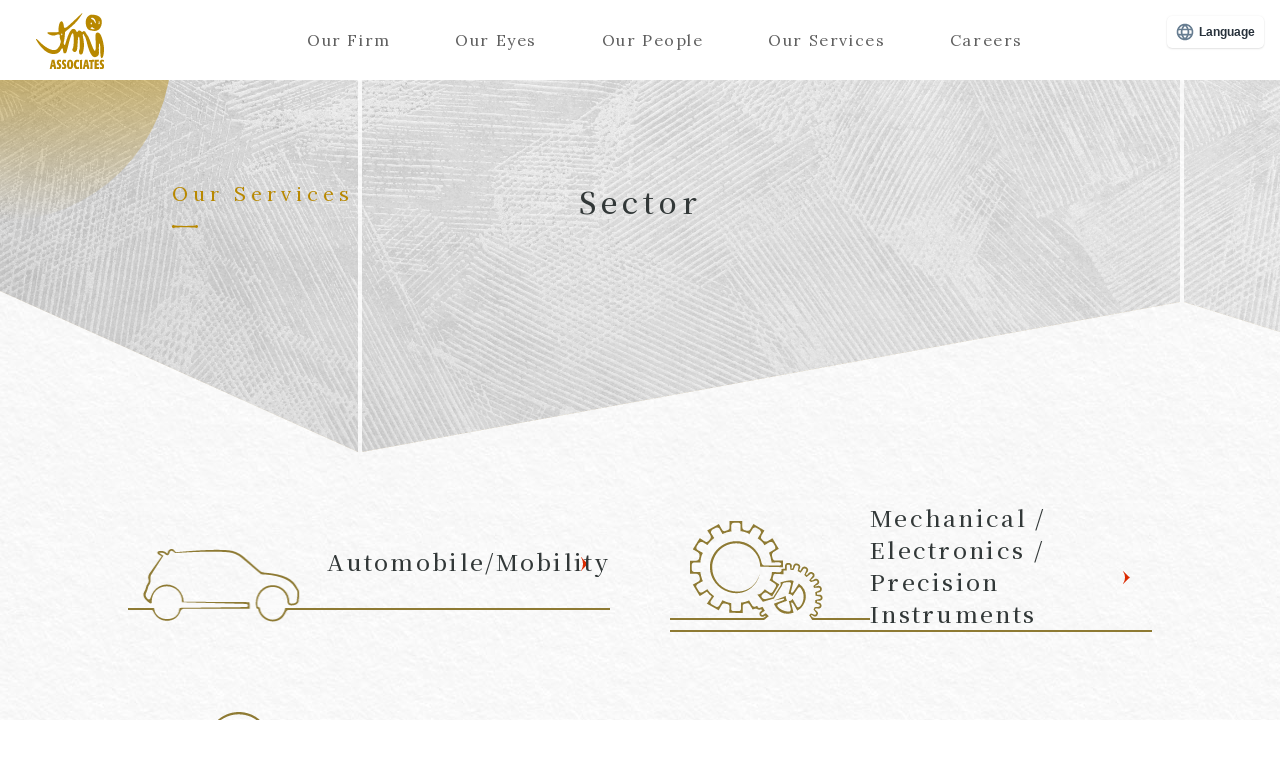

--- FILE ---
content_type: text/html; charset=UTF-8
request_url: https://www.tmi.gr.jp/service/sector/
body_size: 46662
content:
<!DOCTYPE HTML>
<html lang="ja"><head prefix="og: http://ogp.me/ns# website: http://ogp.me/ns/website# fb: http://ogp.me/ns/fb#">
<!-- Google Tag Manager -->
<script>(function(w,d,s,l,i){w[l]=w[l]||[];w[l].push({'gtm.start':
new Date().getTime(),event:'gtm.js'});var f=d.getElementsByTagName(s)[0],
j=d.createElement(s),dl=l!='dataLayer'?'&l='+l:'';j.async=true;j.src=
'https://www.googletagmanager.com/gtm.js?id='+i+dl;f.parentNode.insertBefore(j,f);
})(window,document,'script','dataLayer','GTM-KQ3NVTWQ');</script>
<!-- End Google Tag Manager -->
<!-- Global site tag (gtag.js) - Google Analytics -->
<script async src="https://www.googletagmanager.com/gtag/js?id=UA-41327026-1"></script>
<script>
window.dataLayer = window.dataLayer || [];
function gtag(){dataLayer.push(arguments);}
gtag('js', new Date());
gtag('config', 'UA-41327026-1');
gtag('config', 'G-MW4GBWTTEN');
</script>
<meta charset="UTF-8">
<meta http-equiv="X-UA-Compatible" content="IE=edge">
<meta name="viewport" content="width=device-width">
<title>セクター | Our Services | TMI総合法律事務所</title>
<meta name="description" content="TMI総合法律事務所は、国内業務と渉外業務の双方の領域で豊富な経験を積んだ弁護士、弁理士およびスタッフで構成され、海外の法律事務所、会計・税務事務所、コンサルティング事務所、その他各種専門機関とも提携して、幅広いニーズに適時に対応できる体制を整えています。">
<meta name="keywords" content="TMI,法律事務所,弁護士,弁理士">
<!-- OGP START-->
<meta property="og:title" content="セクター | Our Services | TMI総合法律事務所">
<meta property="og:type" content="website">
<meta property="og:description" content="TMI総合法律事務所は、国内業務と渉外業務の双方の領域で豊富な経験を積んだ弁護士、弁理士およびスタッフで構成され、海外の法律事務所、会計・税務事務所、コンサルティング事務所、その他各種専門機関とも提携して、幅広いニーズに適時に対応できる体制を整えています。">
<meta property="og:url" content="https://www.tmi.gr.jp/service/sector/">
<meta property="og:image" content="https://www.tmi.gr.jp/assets/img/common/ogimage.jpg">
<meta property="og:locale" content="ja_JP"/>
<meta property="og:site_name" content="TMI総合法律事務所"/>
<meta property="fb:app_id" content="">
<!-- OGP END-->
<!-- twitter card START-->
<meta name="twitter:card" content="summary_large_image" />
<meta name="twitter:site" content="@tmi_associates" />
<meta name="twitter:domain" content="www.tmi.gr.jp" />
<meta name="twitter:image:alt" content="TMI総合法律事務所は、国内業務と渉外業務の双方の領域で豊富な経験を積んだ弁護士、弁理士およびスタッフで構成され、海外の法律事務所、会計・税務事務所、コンサルティング事務所、その他各種専門機関とも提携して、幅広いニーズに適時に対応できる体制を整えています。" />
<!-- twitter card End-->
<link rel="icon" href="/assets/img/common/favicon.ico">
<link rel="icon" type="image/vnd.microsoft.icon" href="/assets/img/common/favicon.ico">
<link rel="shortcut icon" type="image/x-icon" href="/assets/img/common/favicon.ico">
<link rel="apple-touch-icon" sizes="180x180" href="/assets/img/common/apple-touch-icon.jpg">
<link href="/assets/css/common.css?20251001" rel="stylesheet" type="text/css">
<script src="/assets/js/common.js" defer></script>
<script src="//j.wovn.io/1" data-wovnio="key=5lUgUQ" async></script>
</head>
<body class="service sector">
<!-- Google Tag Manager (noscript) -->
<noscript><iframe src="https://www.googletagmanager.com/ns.html?id=GTM-KQ3NVTWQ"
height="0" width="0" style="display:none;visibility:hidden"></iframe></noscript>
<!-- End Google Tag Manager (noscript) -->
<header>
<div class="cmn-inner">
<div class="header-logo">
<a href="/"><img src="/assets/img/common/logo.svg" alt="TMI ASSOCIATES"></a>
</div>
<div class="menubtn">
<p><a href="#"><span class="off-act">Menu</span><span class="on-act">Close</span></a></p>
</div>
<nav class="menuList">
<ul>
<li class="firm"><a href="#" class="hover">Our Firm</a>
<div class="menuContents">
<div class="firm-cont">
<div class="firm-cont-child">
<ul>
<li><a href="/about/message.html">代表あいさつ<span>Message</span></a></li>
<li><a href="/about/strength.html">TMIのつよみ<span>Strengths</span></a></li>
<li><a href="/about/history.html">TMIのあゆみ<span>History</span></a></li>
<li><a href="/about/organization.html">組織構成<span>Organization</span></a></li>
<li><a href="/about/bases/" class="hover">拠点⼀覧<span>Locations</span></a>
<div class="firm-cont-inner-child">
<ul>
<li><a href="#">⽇本</a>
<div class="firm-cont-inner-child">
<ul>
<li><a href="/about/bases/tokyo-office.html">東京</a></li>
<li><a href="/about/bases/nagoya-office.html">名古屋</a></li>
<li><a href="/about/bases/stationai-nagoya-office.html">STATION Ai（名古屋）</a></li>
<li><a href="/about/bases/osaka-office.html">大阪</a></li>
<li><a href="/about/bases/kyoto-office.html">京都</a></li>
<li><a href="/about/bases/kobe-office.html">神戸</a></li>
<li><a href="/about/bases/hiroshima-office.html">広島</a></li>
<li><a href="/about/bases/fukuoka-office.html">福岡</a></li>
</ul>
</div>
</li>
<li><a href="#">北⽶</a>
<div class="firm-cont-inner-child">
<ul>
<li><a href="/about/bases/siliconvalley-office.html">シリコンバレー</a></li>
</ul>
</div>
</li>
<li><a href="#">中南⽶</a>
<div class="firm-cont-inner-child">
<ul>
<li><a href="/about/bases/brazil-desk.html">サンパウロ</a></li>
<li><a href="/about/bases/mexico-desk.html">メキシコシティ</a></li>
</ul>
</div>
</li>
<li><a href="#">アジア太平洋</a>
<div class="firm-cont-inner-child">
<ul>
<li><a href="/about/bases/shanghai-office.html">上海</a></li>
<li><a href="/about/bases/beijing-office.html">北京</a></li>
<li><a href="/about/bases/hanoi-office.html">ハノイ</a></li>
<li><a href="/about/bases/hochiminh-office.html">ホーチミン</a></li>
<li><a href="/about/bases/yangon-office.html">ヤンゴン</a></li>
<li><a href="/about/bases/bangkok-office.html">バンコク</a></li>
<li><a href="/about/bases/phnompenh-office.html">プノンペン</a></li>
<li><a href="/about/bases/singapore-office.html">シンガポール</a></li>
<li><a href="/about/bases/philippines-desk.html">マニラ</a></li>
<li><a href="/about/bases/malaysia-desk.html">クアラルンプール</a></li>
<li><a href="/about/bases/indonesia-desk.html">ジャカルタ</a></li>
<li><a href="/about/bases/sydney.html">シドニー</a></li>
<li><a href="/about/bases/india-desk.html">インドデスク（東京）</a></li>
<li><a href="/about/bases/korea-desk.html">コリアンデスク（東京）</a></li>
</ul>
</div>
</li>
<li><a href="#">ヨーロッパ</a>
<div class="firm-cont-inner-child">
<ul>
<li><a href="/about/bases/london-office.html">ロンドン</a></li>
<li><a href="/about/bases/paris-office.html">パリ</a></li>
<li><a href="/about/bases/france-practice-group.html">フレンチデスク（東京）</a></li>
<li><a href="/about/bases/brussels-office.html">ブリュッセル</a></li>
</ul>
</div>
</li>
<li><a href="#">アフリカ・中近東</a>
<div class="firm-cont-inner-child">
<ul>
<li><a href="/about/bases/kenya-desk.html">ナイロビ</a></li>
</ul>
</div>
</li>
</ul>
</div>
</li>
<li><a href="/about/diversity.html">DE&amp;I宣言<span>Diversity Equity &amp; Inclusion</span></a></li>
<li><a href="/about/foreign.html" class="hover">外国法共同事業<span>Foreign Law Joint Business</span></a>
<div class="firm-cont-inner-child w2">
<ul>
<li><a href="/about/foreign.html#simmons">Simmons &amp; Simmons<br>（シモンズ・アンド・シモンズ）</a></li>
<li><a href="/about/foreign.html#morganlewis">MorganLewis<br>（モルガン・ルイス）</a></li>
<li><a href="/about/foreign.html#arqis">ARQIS<br>（アーキス外国法共同事業法律事務所）</a></li>
</ul>
</div>
</li>
<li><a href="/service/tmi-tax.html">TMI税理士事務所<span>TMI Tax Office</span></a></li>
</ul>
</div>
</div>
</div>
</li>
<li class="eyes"><a href="#" class="hover">Our Eyes</a>
<div class="menuContents">
<div class="eyes-cont">
<div class="eyes-cont-child">
<ul>
<li><a href="/eyes/?tag=%E6%B3%A8%E7%9B%AE%E8%A8%98%E4%BA%8B">注目記事<span>Hot Topics</span></a></li>
<li><a href="/eyes/new/">新着記事<span>New Articles</span></a></li>
</ul>
<ul>
<li><a href="/eyes/blog/">ブログ<span>Blogs</span></a></li>
<li><a href="/eyes/crosstalk/">対談・座談・<br>インタビュー<span>TMI Crosstalk</span></a></li>
<!-- li><a href="/eyes/?tag=%E6%98%A0%E5%83%8F%E3%82%B3%E3%83%B3%E3%83%86%E3%83%B3%E3%83%84">映像コンテンツ<span>Video Contents</span></a></li -->
<li><a href="/eyes/newsletter/">ニューズレター<span>Newsletters</span></a></li>
<li><a href="/eyes/event/">セミナー・イベント<span>Events</span></a></li>
<li><a href="/eyes/publication/">執筆情報<span>Publications</span></a></li>
<li><a href="/eyes/?tag=TMI%E3%81%AE%E4%BA%BA">TMIの人<span>People at TMI</span></a></li>
</ul>
<p class="more"><a href="/eyes/tags.html">タグ一覧<img src="/assets/img/top/red_arrow.png" class="arrow" alt=""></a></p>
</div>
</div>
</div>
</li>
<li class="people"><a href="#" class="hover">Our People</a>
<div class="menuContents">
<div class="people-cont">
<ul class="people-cont-child">
<li><a href="/people/">ALL</a></li>
<li><a href="/people/?init_j=あ">あ</a></li>
<li><a href="/people/?init_j=か">か</a></li>
<li><a href="/people/?init_j=さ">さ</a></li>
<li><a href="/people/?init_j=た">た</a></li>
<li><a href="/people/?init_j=な">な</a></li>
<li><a href="/people/?init_j=は">は</a></li>
<li><a href="/people/?init_j=ま">ま</a></li>
<li><a href="/people/?init_j=や">や</a></li>
<li><a href="/people/?init_j=ら">ら</a></li>
<li><a href="/people/?init_j=わ">わ</a></li>
</ul>
<ul class="people-cont-child">
<li><a href="/people/?init_e=A">A</a></li>
<li><a href="/people/?init_e=B">B</a></li>
<li><a href="/people/?init_e=C">C</a></li>
<li><a href="/people/?init_e=D">D</a></li>
<li><a href="/people/?init_e=E">E</a></li>
<li><a href="/people/?init_e=F">F</a></li>
<li><a href="/people/?init_e=G">G</a></li>
<li><a href="/people/?init_e=H">H</a></li>
<li><a href="/people/?init_e=I">I</a></li>
<li><a href="/people/?init_e=J">J</a></li>
<li><a href="/people/?init_e=K">K</a></li>
<li><a href="/people/?init_e=L">L</a></li>
<li><a href="/people/?init_e=M">M</a></li>
<li><a href="/people/?init_e=N">N</a></li>
<li><a href="/people/?init_e=O">O</a></li>
<li><a href="/people/?init_e=P">P</a></li>
<li><a href="/people/?init_e=Q">Q</a></li>
<li><a href="/people/?init_e=R">R</a></li>
<li><a href="/people/?init_e=S">S</a></li>
<li><a href="/people/?init_e=T">T</a></li>
<li><a href="/people/?init_e=U">U</a></li>
<li><a href="/people/?init_e=V">V</a></li>
<li><a href="/people/?init_e=W">W</a></li>
<li><a href="/people/?init_e=X">X</a></li>
<li><a href="/people/?init_e=Y">Y</a></li>
<li><a href="/people/?init_e=Z">Z</a></li>
</ul>
<ul class="people-cont-child quarter">
<li><a href="/people/?job=partner-attorney">パートナー（弁護士）</a></li>
<li><a href="/people/?job=counsel-attorney">カウンセル（弁護士）</a></li>
<li><a href="/people/?job=associates-attorney">アソシエイト（弁護士）</a></li>
</ul>
<ul class="people-cont-child quarter">
<li><a href="/people/?job=partner-patent">パートナー（弁理士）</a></li>
<li><a href="/people/?job=counsel-patent">カウンセル（弁理士）</a></li>
<li><a href="/people/?job=associates-patent">アソシエイト（弁理士）</a></li>
<li><a href="/people/?job=associates-taxaccountant">アソシエイト（税理士）</a></li>
</ul>
<ul class="people-cont-child quarter">
<li><a href="/people/?job=partner-regional">リージョナル・パートナー</a></li>
<li><a href="/people/?job=special">客員弁護士</a></li>
<li><a href="/people/?job=advisor">顧問</a></li>
<li><a href="/people/?job=special-advisor">特別顧問</a></li>
<li><a href="/people/?job=senior-manager">参与</a></li>
</ul>
<ul class="people-cont-child quarter">
<li><a href="/people/?job=advisor-attorney">顧問弁護士</a></li>
<li><a href="/people/?job=advisor-patent">顧問弁理士</a></li>
<li><a href="/people/?job=foreign-law">外国法事務弁護士</a></li>
<li><a href="/people/?job=foreign-attorney">外国弁護士</a></li>
<li><a href="/people/?job=special-foreign-counsel">客員外国弁護士</a></li>
</ul>
<form name="globalnavi_form" action="/people/" method="get">
<div class="search people-search">
<input type="text" name="q" placeholder="Search by name" id="search_inner">
<a href="#" class="btn-search_all" onClick="document.globalnavi_form.submit();return false;">SEARCH</a>
</div>
<div class="filter">
<div class="filter-item pull-down">
<p class="current">職位別<span>Level</span></p>
<ul class="pull-down-list">
<li data-value="">職位別</li>
<li data-value="partner-attorney">パートナー（弁護士）</li>
<li data-value="partner-patent">パートナー（弁理士）</li>
<li data-value="counsel-attorney">カウンセル（弁護士）</li>
<li data-value="counsel-patent">カウンセル（弁理士）</li>
<li data-value="partner-regional">リージョナル・パートナー</li>
<li data-value="associates-attorney">アソシエイト（弁護士）</li>
<li data-value="associates-patent">アソシエイト（弁理士）</li>
<li data-value="associates-taxaccountant">アソシエイト（税理士）</li>
<li data-value="special">客員弁護士</li>
<li data-value="advisor-attorney">顧問弁護士</li>
<li data-value="advisor-patent">顧問弁理士</li>
<li data-value="foreign-law">外国法事務弁護士</li>
<li data-value="foreign-attorney">外国弁護士</li>
<li data-value="special-foreign-counsel">客員外国弁護士</li>
<li data-value="advisor">顧問</li>
<li data-value="special-advisor">特別顧問</li>
<li data-value="senior-manager">参与</li>
</ul>
<select class="current" id="select-level">
</select>
<input type="hidden" name="job" id="filter-level" value="">
</div>
<div class="filter-item pull-down">
<p class="current">拠点別<span>Office</span></p>
<ul class="pull-down-list">
<li data-value="">拠点別</li>
<li data-value="tokyo-office">東京</li>
<li data-value="nagoya-office">名古屋</li>
<li data-value="station_ai">STATION Ai（名古屋）</li>
<li data-value="osaka-office">大阪</li>
<li data-value="kyoto-office">京都</li>
<li data-value="kobe-office">神戸</li>
<li data-value="hiroshima-office">広島</li>
<li data-value="fukuoka-office">福岡</li>
<li data-value="shanghai-office">上海</li>
<li data-value="beijing-office">北京</li>
<li data-value="yangon-office">ヤンゴン</li>
<li data-value="singapore-office">シンガポール</li>
<li data-value="hochiminh-office">ホーチミン</li>
<li data-value="hanoi-office">ハノイ</li>
<li data-value="phnompenh-office">プノンペン</li>
<li data-value="bangkok-office">バンコク</li>
<li data-value="indonesia-desk">ジャカルタ</li>
<li data-value="malaysia-desk">クアラルンプール</li>
<li data-value="philippines-desk">マニラ</li>
<li data-value="sydney-desk">シドニー</li>
<li data-value="siliconvalley-office">シリコンバレー</li>
<li data-value="brazil-desk">サンパウロ</li>
<li data-value="mexico-desk">メキシコシティ</li>
<li data-value="london-office">ロンドン</li>
<li data-value="paris-office">パリ</li>
<li data-value="brussels-office">ブリュッセル</li>
<li data-value="kenya-desk">ナイロビ</li>
<li data-value="india-desk">インドデスク（東京）</li>
<li data-value="korea-desk">コリアンデスク（東京）</li>
<li data-value="france-practice-group">フレンチデスク（東京）</li>
</ul>
<select class="current" id="select-office">
</select>
<input type="hidden" name="base" id="filter-office" value="">
</div>
<div class="filter-item pull-down" style="display:none;">
<p class="current">法分野別<span>Practice</span></p>
<ul class="pull-down-list">
<li data-value="corporate">コーポレート</li>
<li data-value="finance">ファイナンス</li>
<li data-value="intellectual-property">知的財産</li>
<li data-value="crisis-management">危機管理</li>
<li data-value="insolvency">事業再生・倒産処理</li>
<li data-value="dispute">争訟</li>
<li data-value="tax-affairs">税務</li>
<li data-value="monopoly">独占禁止法 ・競争法</li>
<li data-value="labor-law">労働法</li>
<li data-value="real-estate">不動産</li>
<li data-value="environment-energy">環境・エネルギー</li>
<li data-value="maritime-law">海事</li>
<li data-value="insurance">保険</li>
<li data-value="civil-affairs">（一般・国際）民事</li>
<li data-value="patent-attorney">弁理士業務</li>
</ul>
<select class="current" id="select-practice">
<option value="">法分野別</option>
</select>
<input type="hidden" name="field" id="filter-practice" value="">
</div>
<div class="filter-item pull-down" style="display:none;">
<p class="current">セクター別<span>Sector</span></p>
<ul class="pull-down-list">
<li data-value="sec_automobile">自動車</li>
<li data-value="sec_machine">機械・電気・精密</li>
<li data-value="sec_information">情報・通信・メディア・IT</li>
<li data-value="sec_entertainment">エンタテインメント・スポーツ</li>
<li data-value="sec_bank">銀行・証券</li>
<li data-value="sec_insurance">保険・信託・その他金融</li>
<li data-value="sec_fund">ファンド</li>
<li data-value="sec_food">食品・食材・飲料</li>
<li data-value="sec_energy">エネルギー・素材・化学</li>
<li data-value="sec_construction">建設・建築・資材</li>
<li data-value="sec_healthcare">医薬・ヘルスケア</li>
<li data-value="sec_education">学校法人・教育</li>
<li data-value="sec_logistics">運輸・物流</li>
<li data-value="sec_maritime">海事（海運・造船）</li>
<li data-value="sec_aerospace">宇宙航空</li>
<li data-value="sec_trading-company">商社・卸売・小売</li>
<li data-value="sec_brand">ブランド</li>
<li data-value="sec_realestate">不動産</li>
<li data-value="sec_local-government">自治体・公共サービス</li>
<li data-value="sec_comprehensive-service">総合サービス</li>
</ul>
<select class="current" id="select-sector">
<option value="">セクター別</option>
</select>
<input type="hidden" name="sector" id="filter-sector" value="">
</div>
<div class="filter-item"><a href="#" onClick="document.globalnavi_form.submit();return false;">SEARCH</a></div>
</div>
</form>
</div>
</div>
</li>
<li class="services"><a href="#" class="hover">Our Services</a>
<div class="menuContents">
<div class="services-cont">
<div class="services-cont-child">
<ul>
<li><a href="/service/field/" class="hover">法分野<span>Legal Fields</span></a>
<div class="services-cont-inner-child">
<ul>
<li><a href="/service/field/">⼀覧</a></li>
<li><a href="/service/field/corporate/" class="hover">コーポレート</a>
<div class="services-cont-inner-child">
<ul>
<li><a href="/service/field/corporate/?q=co_ma">M&A</a></li>
<li><a href="/service/field/corporate/?q=co_alliance">アライアンス（提携）</a></li>
<li><a href="/service/field/corporate/?q=co_governance">コーポレートガバナンス</a></li>
<li><a href="/service/field/corporate/?q=co_entrepreneur">起業・株式公開⽀援</a></li>
<li><a href="/service/field/corporate/?q=co_equity-finance">エクイティファイナンス</a></li>
<li><a href="/service/field/corporate/?q=co_reorganization">企業再編</a></li>
<li><a href="/service/field/corporate/?q=co_shareholders">株主総会</a></li>
<li><a href="/service/field/corporate/?q=co_takeover">買収防衛</a></li>
<li><a href="/service/field/corporate/?q=co_control">⽀配権・経営権争い</a></li>
<li><a href="/service/field/corporate/?q=co_activist">アクティビスト対応</a></li>
<li><a href="/service/field/corporate/?q=co_joint-venture">ジョイントベンチャー</a></li>
<li><a href="/service/field/corporate/?q=co_commercial-litigation">商事関連争訟</a></li>
<li><a href="/service/field/corporate/?q=co_business-succession">事業承継</a></li>
<li><a href="/service/field/corporate/?q=co_other">その他コーポレート</a></li>
</ul>
</div>
</li>
<li><a href="/service/field/finance/" class="hover">ファイナンス</a>
<div class="services-cont-inner-child">
<ul>
<li><a href="/service/field/finance/?q=fi_corporate-finance">コーポレートファイナンス</a></li>
<li><a href="/service/field/finance/?q=fi_structured-finance">ストラクチャードファイナンス</a></li>
<li><a href="/service/field/finance/?q=fi_project-finance">プロジェクトファイナンス</a></li>
<li><a href="/service/field/finance/?q=fi_lbo-finance">LBOファイナンス</a></li>
<li><a href="/service/field/finance/?q=fi_pfi">PFI</a></li>
<li><a href="/service/field/finance/?q=fi_asset-management">アセットマネジメント・投資ファンド</a></li>
<li><a href="/service/field/finance/?q=fi_banking">バンキング</a></li>
<li><a href="/service/field/finance/?q=fi_capital">キャピタルマーケッツ</a></li>
<li><a href="/service/field/finance/?q=fi_reit">REIT/インフラ投資法人</a></li>
<li><a href="/service/field/finance/?q=fi_financial-regulation">金融レギュレーション</a></li>
<li><a href="/service/field/finance/?q=fi_fintech">Fintech(暗号資産、資金決済、クラウドファンディング他）</a></li>
<li><a href="/service/field/finance/?q=fi_derivatives">デリバティブ</a></li>
<li><a href="/service/field/finance/?q=fi_other">その他ファイナンス</a></li>
</ul>
</div>
</li>
<li><a href="/service/field/intellectual-property/" class="hover">知的財産</a>
<div class="services-cont-inner-child">
<ul>
<li><a href="/service/field/intellectual-property/?q=ip_copyright">著作権</a></li>
<li><a href="/service/field/intellectual-property/?q=ip_patent">特許</a></li>
<li><a href="/service/field/intellectual-property/?q=ip_trademark">商標</a></li>
<li><a href="/service/field/intellectual-property/?q=ip_unfair-competition">不正競争</a></li>
<li><a href="/service/field/intellectual-property/?q=ip_design">意匠</a></li>
<li><a href="/service/field/intellectual-property/?q=ip_transaction">知財トランザクション</a></li>
<li><a href="/service/field/intellectual-property/?q=ip_due-diligence">知財DD</a></li>
<li><a href="/service/field/intellectual-property/?q=ip_landscape">知的財産ランドスケープ</a></li>
<li><a href="/service/field/intellectual-property/?q=ip_ip-strategy">知財戦略支援</a></li>
<li><a href="/service/field/intellectual-property/?q=ip_personal-information">個人情報</a></li>
<li><a href="/service/field/intellectual-property/?q=ip_data">データ（保護法制、取引）</a></li>
<li><a href="/service/field/intellectual-property/?q=ip_ai">AI/IoT</a></li>
<li><a href="/service/field/intellectual-property/?q=ip_secret">営業秘密</a></li>
<li><a href="/service/field/intellectual-property/?q=ip_ip-disputes">知財争訟</a></li>
<li><a href="/service/field/intellectual-property/?q=ip_system">システム・ソフトウェア開発</a></li>
<li><a href="/service/field/intellectual-property/?q=ip_other">その他知的財産</a></li>
</ul>
</div>
</li>
<li><a href="/service/field/crisis-management/" class="hover">危機管理</a>
<div class="services-cont-inner-child">
<ul>
<li><a href="/service/field/crisis-management/?q=cr_public-relations">広報法務</a></li>
<li><a href="/service/field/crisis-management/?q=cr_risk-management">リスクマネジメント</a></li>
<li><a href="/service/field/crisis-management/?q=cr_fraud-investigation">不正調査</a></li>
<li><a href="/service/field/crisis-management/?q=cr_antisocial-forces">反社会的勢力対応</a></li>
<li><a href="/service/field/crisis-management/?q=cr_criminal-case">刑事訴訟</a></li>
<li><a href="/service/field/crisis-management/?q=cr_other">その他危機管理</a></li>
</ul>
</div>
</li>
<li><a href="/service/field/insolvency/" class="hover">事業再⽣・倒産処理</a>
<div class="services-cont-inner-child">
<ul>
<li><a href="/service/field/insolvency/?q=is_civil-rehabilitation">民事再生</a></li>
<li><a href="/service/field/insolvency/?q=is_company-rehabilitation">会社更生</a></li>
<li><a href="/service/field/insolvency/?q=is_adr">事業再生ADR</a></li>
<li><a href="/service/field/insolvency/?q=is_private">私的整理</a></li>
<li><a href="/service/field/insolvency/?q=is_arbitration">特定調停</a></li>
<li><a href="/service/field/insolvency/?q=is_bankruptcy">破産</a></li>
<li><a href="/service/field/insolvency/?q=is_special-liquidation">特別清算</a></li>
<li><a href="/service/field/insolvency/?q=is_normal-liquidation">通常清算</a></li>
<li><a href="/service/field/insolvency/?q=is_sponsor">スポンサー・債権者側支援</a></li>
<li><a href="/service/field/insolvency/?q=is_des">DES/DDS</a></li>
<li><a href="/service/field/insolvency/?q=is_dip">DIPファイナンス</a></li>
<li><a href="/service/field/insolvency/?q=is_official-rebirth">公的再生支援</a></li>
<li><a href="/service/field/insolvency/?q=is_other">その他事業再生・倒産処理</a></li>
</ul>
</div>
</li>
<li><a href="/service/field/dispute/" class="hover">争訟</a>
<div class="services-cont-inner-child">
<ul>
<li><a href="/service/field/dispute/?q=dis_commercial-litigation">商事関連争訟</a></li>
<li><a href="/service/field/dispute/?q=dis_ip-disputes">知財争訟</a></li>
<li><a href="/service/field/dispute/?q=dis_tax-dispute">税務争訟</a></li>
<li><a href="/service/field/dispute/?q=dis_criminal-case">刑事訴訟</a></li>
<li><a href="/service/field/dispute/?q=dis_administrative-litigation">行政訴訟</a></li>
<li><a href="/service/field/dispute/?q=dis_international-litigation">国際訴訟・仲裁・調停・ADR</a></li>
<li><a href="/service/field/dispute/?q=dis_consumer-support">消費者対応</a></li>
<li><a href="/service/field/dispute/?q=dis_labor-referee">労働審判・労働関係争訟</a></li>
<li><a href="/service/field/dispute/?q=dis_insurance-related">保険関連争訟</a></li>
<li><a href="/service/field/dispute/?q=dis_other">その他争訟</a></li>
</ul>
</div>
</li>
<li><a href="/service/field/tax-affairs/" class="hover">税務</a>
<div class="services-cont-inner-child">
<ul>
<li><a href="/service/field/tax-affairs/?q=tax_tax-planning">タックスプランニング</a></li>
<li><a href="/service/field/tax-affairs/?q=tax_tax-dispute">税務争訟</a></li>
<li><a href="/service/field/tax-affairs/?q=tax_tax-investigation">税務調査対応</a></li>
<li><a href="/service/field/tax-affairs/?q=tax_international-tax">国際税務</a></li>
<li><a href="/service/field/tax-affairs/?q=tax_business-succession">事業承継税制</a></li>
<li><a href="/service/field/tax-affairs/?q=tax_other">その他税務</a></li>
</ul>
</div>
</li>
<li><a href="/service/field/monopoly/" class="hover">独占禁⽌法・競争法</a>
<div class="services-cont-inner-child">
<ul>
<li><a href="/service/field/monopoly/?q=mon_cartel">カルテル・談合</a></li>
<li><a href="/service/field/monopoly/?q=mon_international-cartel">国際カルテル</a></li>
<li><a href="/service/field/monopoly/?q=mon_injustice">私的独占・不公正な取引方法</a></li>
<li><a href="/service/field/monopoly/?q=mon_Business-combination">企業結合</a></li>
<li><a href="/service/field/monopoly/?q=mon_subcontract-act">下請法</a></li>
<li><a href="/service/field/monopoly/?q=mon_freebie-display">景品表示法</a></li>
<li><a href="/service/field/monopoly/?q=mon_authorities">当局対応</a></li>
<li><a href="/service/field/monopoly/?q=mon_other">その他独占禁止法・競争法</a></li>
</ul>
</div>
</li>
<li><a href="/service/field/labor-law/" class="hover">労働法</a>
<div class="services-cont-inner-child">
<ul>
<li><a href="/service/field/labor-law/?q=lab_labor-regulations">就業規則、雇用契約等の整備、解釈、改定</a></li>
<li><a href="/service/field/labor-law/?q=lab_due-diligence">M&A、IPOにおける労務デュー・ディリジェンス</a></li>
<li><a href="/service/field/labor-law/?q=lab_labor-referee">労働審判、労働関係訴訟</a></li>
<li><a href="/service/field/labor-law/?q=lab_employee-correspondence">従業員対応、社内調査</a></li>
<li><a href="/service/field/labor-law/?q=lab_personnel-optimization">人員適正化のサポート</a></li>
<li><a href="/service/field/labor-law/?q=lab_union">労働組合対応</a></li>
<li><a href="/service/field/labor-law/?q=lab_immigration">出入国関連</a></li>
<li><a href="/service/field/labor-law/?q=lab_labor-standards">労働基準監督署、労働局等への対応</a></li>
<li><a href="/service/field/labor-law/?q=lab_worker-dispatch">労働者派遣事業、職業紹介事業のサポート</a></li>
<li><a href="/service/field/labor-law/?q=lab_labor-training">役員・従業員向け労務研修</a></li>
<li><a href="/service/field/labor-law/?q=lab_other">その他労働法</a></li>
</ul>
</div>
</li>
<li><a href="/service/field/real-estate/" class="hover">不動産</a>
<div class="services-cont-inner-child">
<ul>
<li><a href="/service/field/real-estate/?q=re_realestate-finance">不動産ファイナンス</a></li>
<li><a href="/service/field/real-estate/?q=re_realestate-investment">不動産投資</a></li>
<li><a href="/service/field/real-estate/?q=re_realestate-development">不動産開発</a></li>
<li><a href="/service/field/real-estate/?q=re_architecture">建築・建設関係紛争</a></li>
<li><a href="/service/field/real-estate/?q=re_other">その他不動産</a></li>
</ul>
</div>
</li>
<li><a href="/service/field/environment-energy/" class="hover">環境・エネルギー</a>
<div class="services-cont-inner-child">
<ul>
<li><a href="/service/field/environment-energy/?q=env_solar-power">太陽光発電その他再生可能エネルギー</a></li>
<li><a href="/service/field/environment-energy/?q=env_environmental-regulations">環境関連規制法</a></li>
<li><a href="/service/field/environment-energy/?q=env_chemical-substance">化学物質規制</a></li>
<li><a href="/service/field/environment-energy/?q=env_waste-treatment">廃棄物処理規制</a></li>
<li><a href="/service/field/environment-energy/?q=env_other">その他環境・エネルギー</a></li>
</ul>
</div>
</li>
<li><a href="/service/field/maritime-law/" class="hover">海事</a>
<div class="services-cont-inner-child">
<ul>
<li><a href="/service/field/maritime-law/?q=mar_dry-shipping">海上運送（ドライシッピング）</a></li>
<li><a href="/service/field/maritime-law/?q=mar_wet-shipping">船舶の安全航行、海難事故（ウェットシッピング）</a></li>
<li><a href="/service/field/maritime-law/?q=mar_ship-finance">船舶ファイナンス</a></li>
<li><a href="/service/field/maritime-law/?q=mar_other">その他海事</a></li>
</ul>
</div>
</li>
<li><a href="/service/field/insurance/" class="hover">保険</a>
<div class="services-cont-inner-child">
<ul>
<li><a href="/service/field/insurance/?q=ins_insurance-law">保険法</a></li>
<li><a href="/service/field/insurance/?q=ins_insurance-industry">保険業法</a></li>
<li><a href="/service/field/insurance/?q=ins_insurance-related">保険関連争訟</a></li>
<li><a href="/service/field/insurance/?q=ins_other">その他保険</a></li>
</ul>
</div>
</li>
<li><a href="/service/field/civil-affairs/" class="hover">（⼀般・国際）⺠事</a>
<div class="services-cont-inner-child">
<ul>
<li><a href="/service/field/civil-affairs/?q=civ_divorce">（国際）離婚</a></li>
<li><a href="/service/field/civil-affairs/?q=civ_inheritance">（国際）相続</a></li>
<li><a href="/service/field/civil-affairs/?q=civ_heritage-division">遺産分割協議</a></li>
<li><a href="/service/field/civil-affairs/?q=civ_wills">遺言関係</a></li>
<li><a href="/service/field/civil-affairs/?q=civ_housework">その他家事・相続</a></li>
<li><a href="/service/field/civil-affairs/?q=civ_traffic-accident">交通事故</a></li>
<li><a href="/service/field/civil-affairs/?q=civ_consumer">消費者関連</a></li>
<li><a href="/service/field/civil-affairs/?q=civ_other">その他（一般・国際）民事</a></li>
</ul>
</div>
</li>
<li><a href="/service/field/patent-attorney/" class="hover">弁理士業務</a>
<div class="services-cont-inner-child">
<ul>
<li><a href="/service/field/patent-attorney/?q=pat_patent">特許</a></li>
<li><a href="/service/field/patent-attorney/?q=pat_design">意匠</a></li>
<li><a href="/service/field/patent-attorney/?q=pat_trademark">商標</a></li>
<li><a href="/service/field/patent-attorney/?q=pat_copyright">著作権</a></li>
<li><a href="/service/field/patent-attorney/?q=pat_unfair-competition">不正競争防止法</a></li>
<li><a href="/service/field/patent-attorney/?q=pat_application">出願</a></li>
<li><a href="/service/field/patent-attorney/?q=pat_ip-disputes">知財争訟</a></li>
<li><a href="/service/field/patent-attorney/?q=pat_appraisal">鑑定</a></li>
<li><a href="/service/field/patent-attorney/?q=pat_transaction">知財トランザクション</a></li>
<li><a href="/service/field/patent-attorney/?q=pat_ip-consulting">知財コンサルティング</a></li>
<li><a href="/service/field/patent-attorney/?q=pat_ip-landscape">知的財産ランドスケープ</a></li>
<li><a href="/service/field/patent-attorney/?q=pat_ip-survey">知財調査・分析</a></li>
<li><a href="/service/field/patent-attorney/?q=pat_ip-value">知財価値評価</a></li>
<li><a href="/service/field/patent-attorney/?q=pat_customs-procedures">税関手続</a></li>
<li><a href="/service/field/patent-attorney/?q=pat_counterfeit-goods">模倣品対策</a></li>
<li><a href="/service/field/patent-attorney/?q=pat_brand-management">ブランドマネジメント</a></li>
</ul>
</div>
</li>
<li><a href="/service/tmi-tax.html" class="hover">TMI税理士事務所</a></li>
</ul>
</div>
</li>
<li><a href="/service/sector/" class="hover">セクター<span>Sector</span></a>
<div class="services-cont-inner-child w2d">
<ul>
<li><a href="/service/sector/?c=sec_automobile">自動車</a></li>
<li><a href="/service/sector/?c=sec_machine">機械・電気・精密</a></li>
<li><a href="/service/sector/?c=sec_information">情報・通信・メディア・IT</a></li>
<li><a href="/service/sector/?c=sec_entertainment">エンタテインメント・スポーツ</a></li>
<li><a href="/service/sector/?c=sec_bank">銀行・証券</a></li>
<li><a href="/service/sector/?c=sec_insurance">保険・信託・その他金融</a></li>
<li><a href="/service/sector/?c=sec_fund">ファンド</a></li>
<li><a href="/service/sector/?c=sec_food">食品・食材・飲料</a></li>
<li><a href="/service/sector/?c=sec_energy">エネルギー・素材・化学</a></li>
<li><a href="/service/sector/?c=sec_construction">建設・建築・資材</a></li>
<li><a href="/service/sector/?c=sec_healthcare">医薬・ヘルスケア</a></li>
<li><a href="/service/sector/?c=sec_education">学校法人・教育</a></li>
<li><a href="/service/sector/?c=sec_logistics">運輸・物流</a></li>
<li><a href="/service/sector/?c=sec_maritime">海事（海運・造船）</a></li>
<li><a href="/service/sector/?c=sec_aerospace">宇宙航空</a></li>
<li><a href="/service/sector/?c=sec_trading-company">商社・卸売・小売</a></li>
<li><a href="/service/sector/?c=sec_brand">ブランド</a></li>
<li><a href="/service/sector/?c=sec_realestate">不動産</a></li>
<li><a href="/service/sector/?c=sec_local-government">自治体・公共サービス</a></li>
<li><a href="/service/sector/?c=sec_comprehensive-service">総合サービス</a></li>
</ul>
</div>
</li>
<li><a href="/service/global/" class="hover">グローバル・<br>プラクティス<span>Global Practice</span></a>
<div class="services-cont-inner-child w2">
<ul>
<li><a href="/service/global/">⼀覧</a></li>
<li><a href="/service/global/north-america/">グローバル・プラクティス　北米</a></li>
<li><a href="/service/global/latin-america/">グローバル・プラクティス　中南米</a></li>
<li><a href="/service/global/asia-pacific/">グローバル・プラクティス　アジア太平洋</a></li>
<li><a href="/service/global/europe/">グローバル・プラクティス　ヨーロッパ</a></li>
<li><a href="/service/global/africa-middleeast/">グローバル・プラクティス　アフリカ・中近東</a></li>
</ul>
</div>
</li>
</ul>
</div>
</div>
</div>
</li>
<li class="careers"><a href="#" class="hover">Careers</a>
<div class="menuContents">
<div class="careers-cont">
<div class="careers-cont-child">
<ul class="careers-top">
<li><a href="https://tmi-recruit.com/" target="_blank" rel="noopener noreferrer">TMI採用サイト　TOP<span>TMI Recruitment</span></a></li>
</ul>
<h3>エントリーページ<span>Entry</span></h3>
<ul class="careers-entry-list">
<li><a href="https://tmi-recruit.com/recruit/lawyer/" target="_blank" rel="noopener noreferrer">弁護士採用（新人・中途）</a></li>
<li><a href="https://tmi-recruit.com/recruit/lawschool/" target="_blank" rel="noopener noreferrer">弁護士インターンシップ</a></li>
<li><a href="https://tmi-recruit.com/recruit/patent-attorney/" target="_blank" rel="noopener noreferrer">弁理士・特許技術者採用</a></li>
<li><a href="https://tmi-recruit.com/recruit/staff/" target="_blank" rel="noopener noreferrer">スタッフ採用（新卒・中途）</a></li>
</ul>
</div>
</div>
</div>
</li>
</ul>
<!--
<form class="search site_search_by_keyword">
<input type="text" name="" placeholder="Keyword" id="search_all">
<span class="btn-search_outer"><img src="/assets/img/common/ic_search.png" alt=""></span>
</form>
-->
</nav>
<div class="submenu">
<!--
<div class="searchBtn"><a href="#"><img src="/assets/img/common/ic_search.png" alt=""></a></div>
-->
</div>
</div>
<div class="search search-outer site_search_by_keyword">
<!--
<div class="mt-site-search-container"><div id="mt-site-search" class="mt-site-search" data-fields="keywords" data-language="ja_JP" data-entry-jsons="https://search-1600946984-19633.movabletype.io/5f6da2498fd238e75e838052/entry.json" data-search-result-count="100" data-form-action="/search/" data-storage-id="5f6da2498fd238e75e838052" data-no-site-fetch="1" data-site-id="24594" data-search-placeholder="Keyword" data-search-result-container="search_result" data-search-id="5f6da2498fd238e75e838052" data-config="https://search-1600946984-19633.movabletype.io/.app/5f6da2498fd238e75e838052/config.json"></div><script src="https://site-search.movabletype.net/v1/assets/24594/js/search.js" id="mt-site-search-script" async defer></script></div>
-->
<!--
<div class="mt-site-search-container"><div id="mt-site-search" class="mt-site-search" data-fields="keywords" data-language="ja_JP" data-entry-jsons="https://search-1600946984-19633.movabletype.io/5f6da2498fd238e75e838052/entry.json" data-search-result-count="100" data-form-action="/search/" data-storage-id="5f6da2498fd238e75e838052" data-no-site-fetch="1" data-site-id="24594" data-search-placeholder="Keyword" data-search-result-container="search_result" data-search-id="5f6da2498fd238e75e838052" data-filter-pathname="/english/"></div><script src="https://site-search.movabletype.net/v1/assets/24594/js/search.js" id="mt-site-search-script" async defer></script></div>
<input type="text" name="" placeholder="Keyword" id="search_outer">
<a href="" class="btn-search_outer"><img src="/assets/img/common/ic_search.png" alt=""></a>
-->
</div>
</header>

<main>
<div class="mainvisual">
<div class="mainvisual_hd-l">
<p>Our Services</p>
</div>
<div class="cmn-inner">
<div class="mainvisual_hd-s">
<h1>
<span class="ja">セクター</span>
<span class="en">Sector</span>
</h1>
</div>
</div>
</div>
<div class="cmn-inner">
<div class="sector-list">
<div class="sector-list-item" id="automobile">
<figure><img src="/assets/img/service/sector/ic_automobile.png" alt=""></figure>
<p><a href="/service/sector/?c=sec_automobile">自動車</a></p>
</div>
<div class="sector-list-item" id="machine">
<figure><img src="/assets/img/service/sector/ic_machine.png" alt=""></figure>
<p><a href="/service/sector/?c=sec_machine">機械・電気・精密</a></p>
</div>
<div class="sector-list-item" id="information">
<figure><img src="/assets/img/service/sector/ic_information.png" alt=""></figure>
<p><a href="/service/sector/?c=sec_information">情報・通信・<br>メディア・IT</a></p>
</div>
<div class="sector-list-item" id="entertainment">
<figure><img src="/assets/img/service/sector/ic_entertainment.png" alt=""></figure>
<p><a href="/service/sector/?c=sec_entertainment">エンタテインメント･<br>スポーツ</a></p>
</div>
<div class="sector-list-item" id="bank">
<figure><img src="/assets/img/service/sector/ic_bank.png" alt=""></figure>
<p><a href="/service/sector/?c=sec_bank">銀行・証券</a></p>
</div>
<div class="sector-list-item" id="insurance">
<figure><img src="/assets/img/service/sector/ic_insurance.png" alt=""></figure>
<p><a href="/service/sector/?c=sec_insurance">保険・信託・<br>その他金融</a></p>
</div>
<div class="sector-list-item" id="fund">
<figure><img src="/assets/img/service/sector/ic_fund.png" alt=""></figure>
<p><a href="/service/sector/?c=sec_fund">ファンド</a></p>
</div>
<div class="sector-list-item" id="food">
<figure><img src="/assets/img/service/sector/ic_food.png" alt=""></figure>
<p><a href="/service/sector/?c=sec_food">食品・食材・飲料</a></p>
</div>
<div class="sector-list-item" id="energy">
<figure><img src="/assets/img/service/sector/ic_energy.png" alt=""></figure>
<p><a href="/service/sector/?c=sec_energy">エネルギー<br>・素材・化学</a></p>
</div>
<div class="sector-list-item" id="construction">
<figure><img src="/assets/img/service/sector/ic_construction.png" alt=""></figure>
<p><a href="/service/sector/?c=sec_construction">建設・建築・資材</a></p>
</div>
<div class="sector-list-item" id="healthcare">
<figure><img src="/assets/img/service/sector/ic_healthcare
.png" alt=""></figure>
<p><a href="/service/sector/?c=sec_healthcare">医薬・ヘルスケア</a></p>
</div>
<div class="sector-list-item" id="education">
<figure><img src="/assets/img/service/sector/ic_education.png" alt=""></figure>
<p><a href="/service/sector/?c=sec_education">学校法人・教育</a></p>
</div>
<div class="sector-list-item" id="logistics">
<figure><img src="/assets/img/service/sector/ic_logistics.png" alt=""></figure>
<p><a href="/service/sector/?c=sec_logistics">運輸・物流</a></p>
</div>
<div class="sector-list-item" id="maritime">
<figure><img src="/assets/img/service/sector/ic_maritime.png" alt=""></figure>
<p><a href="/service/sector/?c=sec_maritime">海事（海運・造船）</a></p>
</div>
<div class="sector-list-item" id="aerospace">
<figure><img src="/assets/img/service/sector/ic_aerospace.png" alt=""></figure>
<p><a href="/service/sector/?c=sec_aerospace">宇宙航空</a></p>
</div>
<div class="sector-list-item" id="trading-company">
<figure><img src="/assets/img/service/sector/ic_trading-company.png" alt=""></figure>
<p><a href="/service/sector/?c=sec_trading-company">商社・卸売・小売</a></p>
</div>
<div class="sector-list-item" id="brand">
<figure><img src="/assets/img/service/sector/ic_brand.png" alt=""></figure>
<p><a href="/service/sector/?c=sec_brand">ブランド</a></p>
</div>
<div class="sector-list-item" id="realestate">
<figure><img src="/assets/img/service/sector/ic_realestate.png" alt=""></figure>
<p><a href="/service/sector/?c=sec_realestate">不動産</a></p>
</div>
<div class="sector-list-item" id="local-government">
<figure><img src="/assets/img/service/sector/ic_local-government.png" alt=""></figure>
<p><a href="/service/sector/?c=sec_local-government">自治体・<br>公共サービス</a></p>
</div>
<div class="sector-list-item" id="comprehensive-service">
<figure><img src="/assets/img/service/sector/ic_comprehensive-service.png" alt=""></figure>
<p><a href="/service/sector/?c=sec_comprehensive-service">総合サービス</a></p>
</div>
</div>
</div>
</main>
<footer>
<div class="page-top">
<a href="#">
<img src="/assets/img/common/btn_pagetop.png" alt="">
</a>
</div>
<div class="footer-wrap">
<div class="cmn-inner">
<ul class="footer-link">
<li><a href="/information/">Information<span>インフォメーション</span></a></li>
<li><a href="/about/bases/tokyo-office.html#location">Access<span>アクセス</span></a></li>
<li><a href="/contact/">Contact<span>お問い合わせ</span></a></li>
<li><a href="/privacy.html">Privacy Policy<span>プライバシーポリシー</span></a></li>
<li><a href="/conflict.html">Conflicts of Interest<span>コンフリクト</span></a></li>
<li><a href="/sitemap.html">Sitemap<span>サイトマップ</span></a></li>
</ul>
<ul class="footer-link footer-link-sns">
<li><a href="https://www.facebook.com/TMI-Associates-100808341779492/" rel="nofollow" target="_blank"><img src="/assets/img/common/icon_facebook.svg" alt="Facebook" class="icon-facebook"></a></li>
<li><a href="https://twitter.com/tmi_associates" rel="nofollow" target="_blank"><img src="/assets/img/common/icon_x.svg" alt="X" class="icon-x"></a></li>
<li><a href="https://www.linkedin.com/company/tmiassociates/" rel="nofollow" target="_blank"><img src="/assets/img/common/icon_linkedin.svg" alt="LinkedIn" class="icon-linkedin"></a></li>
<li><a href="https://www.youtube.com/@tmi_associates" rel="nofollow" target="_blank"><img src="/assets/img/common/icon_youtube.svg" alt="YouTube" class="icon-youtube"></a></li>
</ul>
<p class="companyname pc"><img src="/assets/img/common/ft_text.png" alt="TMI総合法律事務"></p>
<div class="company">
<figure><a href="/"><img src="/assets/img/common/logo.svg" alt="TMI ASSOCIATES"></a></figure>
<p class="companyname sp"><img src="/assets/img/common/ft_text.png" alt="TMI総合法律事務"></p>
<p>〒106-6123　東京都港区六本木6-10-1 六本木ヒルズ森タワー23階<br>03-6438-5511（代表） / 03-6438-5611（特許・商標）</p>
</div>
</div>
</div>
<p class="copyright">Copyright &copy; TMI Associates All rights reserved.</p>
</footer>

</body>
</html>



--- FILE ---
content_type: image/svg+xml
request_url: https://www.tmi.gr.jp/assets/img/service/bg_mv_circle.svg
body_size: 1038
content:
<?xml version="1.0" encoding="utf-8"?>
<!-- Generator: Adobe Illustrator 24.2.3, SVG Export Plug-In . SVG Version: 6.00 Build 0)  -->
<svg version="1.1" id="レイヤー_1" xmlns="http://www.w3.org/2000/svg" xmlns:xlink="http://www.w3.org/1999/xlink" x="0px"
	 y="0px" viewBox="0 0 172 142" style="enable-background:new 0 0 172 142;" xml:space="preserve">
<style type="text/css">
	.st0{opacity:0.697;clip-path:url(#SVGID_2_);fill:url(#楕円形_25_1_);enable-background:new    ;}
</style>
<g>
	<g>
		<defs>
			<rect id="SVGID_1_" y="-30" width="171.5" height="171.5"/>
		</defs>
		<clipPath id="SVGID_2_">
			<use xlink:href="#SVGID_1_"  style="overflow:visible;"/>
		</clipPath>
		
			<linearGradient id="楕円形_25_1_" gradientUnits="userSpaceOnUse" x1="-949.723" y1="-22.4038" x2="-949.723" y2="-23.4038" gradientTransform="matrix(343 0 0 343 325755 7826)">
			<stop  offset="0" style="stop-color:#B88800;stop-opacity:0"/>
			<stop  offset="0.641" style="stop-color:#B88800"/>
			<stop  offset="1" style="stop-color:#B88800"/>
		</linearGradient>
		<circle id="楕円形_25" class="st0" cx="0" cy="-30" r="171.5"/>
	</g>
</g>
</svg>


--- FILE ---
content_type: image/svg+xml
request_url: https://www.tmi.gr.jp/assets/img/common/icon_arrow-right.svg
body_size: 260
content:
<svg xmlns="http://www.w3.org/2000/svg" width="6.79" height="13.361" viewBox="0 0 6.79 13.361">
  <path id="パス_18099" data-name="パス 18099" d="M255.035,416.152c-.689-1.31-6.656-6.656-6.656-6.656a.079.079,0,0,1,.1-.122,12.824,12.824,0,0,0,13.116,0,.079.079,0,0,1,.1.122S255.746,414.854,255.035,416.152Z" transform="translate(-409.362 261.716) rotate(-90)" fill="#db2a00"/>
</svg>


--- FILE ---
content_type: image/svg+xml
request_url: https://www.tmi.gr.jp/assets/img/common/mv_line.svg
body_size: 272
content:
<svg xmlns="http://www.w3.org/2000/svg" width="26.239" height="2.964" viewBox="0 0 26.239 2.964">
  <path id="mv-line" data-name="mv-line" d="M80.544,81.408c0,.716-.838,1.826-1.683,1.265-.89-.593-21.678-.694-22.856.032-1,.615-1.7-.581-1.7-1.3h0c0-.718.746-1.986,1.8-1.3,1.557,1.012,21.283.811,22.538.062,1.191-.71,1.9.518,1.9,1.235Z" transform="translate(-54.305 -79.912)" fill="#b88800"/>
</svg>
